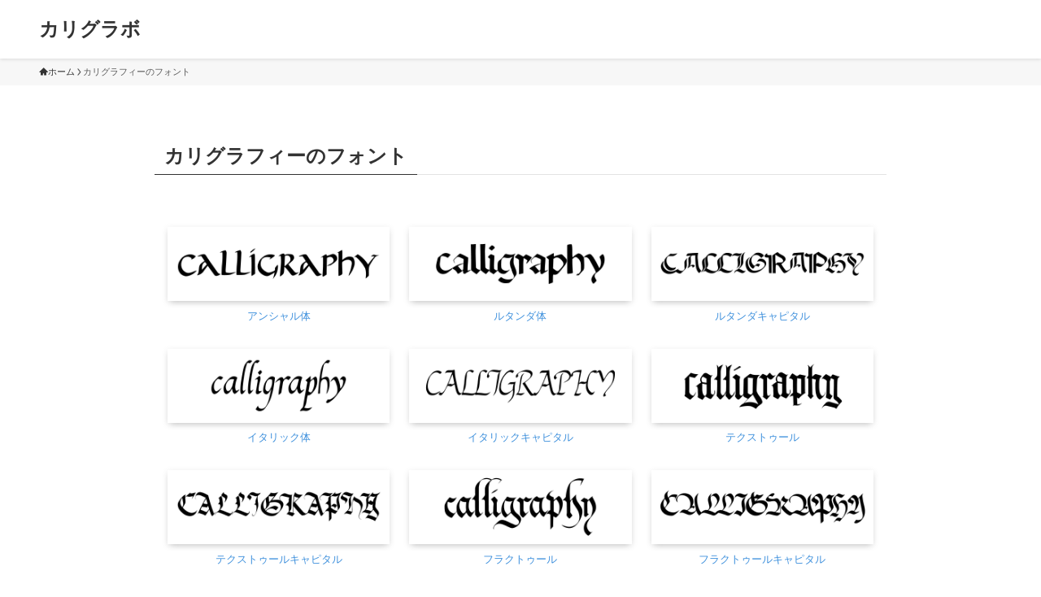

--- FILE ---
content_type: text/html; charset=UTF-8
request_url: https://calliglab.com/fonts/
body_size: 14574
content:
<!DOCTYPE html>
<html lang="ja" data-loaded="false" data-scrolled="false" data-spmenu="closed">
<head>
<meta charset="utf-8">
<meta name="format-detection" content="telephone=no">
<meta http-equiv="X-UA-Compatible" content="IE=edge">
<meta name="viewport" content="width=device-width, viewport-fit=cover">
<meta name='robots' content='max-image-preview:large' />
<link rel="alternate" type="application/rss+xml" title="カリグラボ &raquo; フィード" href="https://calliglab.com/feed/" />
<link rel="alternate" type="application/rss+xml" title="カリグラボ &raquo; コメントフィード" href="https://calliglab.com/comments/feed/" />

<!-- SEO SIMPLE PACK 3.2.1 -->
<title>カリグラフィーのフォント | カリグラボ</title>
<meta name="keywords" content="カリグラフィー,レタリング,フォント,書体,練習,書き方,初心者,ペン">
<link rel="canonical" href="https://calliglab.com/fonts/">
<meta property="og:locale" content="ja_JP">
<meta property="og:type" content="article">
<meta property="og:title" content="カリグラフィーのフォント | カリグラボ">
<meta property="og:url" content="https://calliglab.com/fonts/">
<meta property="og:site_name" content="カリグラボ">
<meta name="twitter:card" content="summary_large_image">
<!-- Google Analytics (gtag.js) -->
<script async src="https://www.googletagmanager.com/gtag/js?id=G-PE7J2SFF5W"></script>
<script>
	window.dataLayer = window.dataLayer || [];
	function gtag(){dataLayer.push(arguments);}
	gtag("js", new Date());
	gtag("config", "G-PE7J2SFF5W");
</script>
	<!-- / SEO SIMPLE PACK -->

<style id='wp-img-auto-sizes-contain-inline-css' type='text/css'>
img:is([sizes=auto i],[sizes^="auto," i]){contain-intrinsic-size:3000px 1500px}
/*# sourceURL=wp-img-auto-sizes-contain-inline-css */
</style>
<style id='wp-block-library-inline-css' type='text/css'>
:root{--wp-block-synced-color:#7a00df;--wp-block-synced-color--rgb:122,0,223;--wp-bound-block-color:var(--wp-block-synced-color);--wp-editor-canvas-background:#ddd;--wp-admin-theme-color:#007cba;--wp-admin-theme-color--rgb:0,124,186;--wp-admin-theme-color-darker-10:#006ba1;--wp-admin-theme-color-darker-10--rgb:0,107,160.5;--wp-admin-theme-color-darker-20:#005a87;--wp-admin-theme-color-darker-20--rgb:0,90,135;--wp-admin-border-width-focus:2px}@media (min-resolution:192dpi){:root{--wp-admin-border-width-focus:1.5px}}.wp-element-button{cursor:pointer}:root .has-very-light-gray-background-color{background-color:#eee}:root .has-very-dark-gray-background-color{background-color:#313131}:root .has-very-light-gray-color{color:#eee}:root .has-very-dark-gray-color{color:#313131}:root .has-vivid-green-cyan-to-vivid-cyan-blue-gradient-background{background:linear-gradient(135deg,#00d084,#0693e3)}:root .has-purple-crush-gradient-background{background:linear-gradient(135deg,#34e2e4,#4721fb 50%,#ab1dfe)}:root .has-hazy-dawn-gradient-background{background:linear-gradient(135deg,#faaca8,#dad0ec)}:root .has-subdued-olive-gradient-background{background:linear-gradient(135deg,#fafae1,#67a671)}:root .has-atomic-cream-gradient-background{background:linear-gradient(135deg,#fdd79a,#004a59)}:root .has-nightshade-gradient-background{background:linear-gradient(135deg,#330968,#31cdcf)}:root .has-midnight-gradient-background{background:linear-gradient(135deg,#020381,#2874fc)}:root{--wp--preset--font-size--normal:16px;--wp--preset--font-size--huge:42px}.has-regular-font-size{font-size:1em}.has-larger-font-size{font-size:2.625em}.has-normal-font-size{font-size:var(--wp--preset--font-size--normal)}.has-huge-font-size{font-size:var(--wp--preset--font-size--huge)}.has-text-align-center{text-align:center}.has-text-align-left{text-align:left}.has-text-align-right{text-align:right}.has-fit-text{white-space:nowrap!important}#end-resizable-editor-section{display:none}.aligncenter{clear:both}.items-justified-left{justify-content:flex-start}.items-justified-center{justify-content:center}.items-justified-right{justify-content:flex-end}.items-justified-space-between{justify-content:space-between}.screen-reader-text{border:0;clip-path:inset(50%);height:1px;margin:-1px;overflow:hidden;padding:0;position:absolute;width:1px;word-wrap:normal!important}.screen-reader-text:focus{background-color:#ddd;clip-path:none;color:#444;display:block;font-size:1em;height:auto;left:5px;line-height:normal;padding:15px 23px 14px;text-decoration:none;top:5px;width:auto;z-index:100000}html :where(.has-border-color){border-style:solid}html :where([style*=border-top-color]){border-top-style:solid}html :where([style*=border-right-color]){border-right-style:solid}html :where([style*=border-bottom-color]){border-bottom-style:solid}html :where([style*=border-left-color]){border-left-style:solid}html :where([style*=border-width]){border-style:solid}html :where([style*=border-top-width]){border-top-style:solid}html :where([style*=border-right-width]){border-right-style:solid}html :where([style*=border-bottom-width]){border-bottom-style:solid}html :where([style*=border-left-width]){border-left-style:solid}html :where(img[class*=wp-image-]){height:auto;max-width:100%}:where(figure){margin:0 0 1em}html :where(.is-position-sticky){--wp-admin--admin-bar--position-offset:var(--wp-admin--admin-bar--height,0px)}@media screen and (max-width:600px){html :where(.is-position-sticky){--wp-admin--admin-bar--position-offset:0px}}

/*# sourceURL=wp-block-library-inline-css */
</style><style id='wp-block-image-inline-css' type='text/css'>
.wp-block-image>a,.wp-block-image>figure>a{display:inline-block}.wp-block-image img{box-sizing:border-box;height:auto;max-width:100%;vertical-align:bottom}@media not (prefers-reduced-motion){.wp-block-image img.hide{visibility:hidden}.wp-block-image img.show{animation:show-content-image .4s}}.wp-block-image[style*=border-radius] img,.wp-block-image[style*=border-radius]>a{border-radius:inherit}.wp-block-image.has-custom-border img{box-sizing:border-box}.wp-block-image.aligncenter{text-align:center}.wp-block-image.alignfull>a,.wp-block-image.alignwide>a{width:100%}.wp-block-image.alignfull img,.wp-block-image.alignwide img{height:auto;width:100%}.wp-block-image .aligncenter,.wp-block-image .alignleft,.wp-block-image .alignright,.wp-block-image.aligncenter,.wp-block-image.alignleft,.wp-block-image.alignright{display:table}.wp-block-image .aligncenter>figcaption,.wp-block-image .alignleft>figcaption,.wp-block-image .alignright>figcaption,.wp-block-image.aligncenter>figcaption,.wp-block-image.alignleft>figcaption,.wp-block-image.alignright>figcaption{caption-side:bottom;display:table-caption}.wp-block-image .alignleft{float:left;margin:.5em 1em .5em 0}.wp-block-image .alignright{float:right;margin:.5em 0 .5em 1em}.wp-block-image .aligncenter{margin-left:auto;margin-right:auto}.wp-block-image :where(figcaption){margin-bottom:1em;margin-top:.5em}.wp-block-image.is-style-circle-mask img{border-radius:9999px}@supports ((-webkit-mask-image:none) or (mask-image:none)) or (-webkit-mask-image:none){.wp-block-image.is-style-circle-mask img{border-radius:0;-webkit-mask-image:url('data:image/svg+xml;utf8,<svg viewBox="0 0 100 100" xmlns="http://www.w3.org/2000/svg"><circle cx="50" cy="50" r="50"/></svg>');mask-image:url('data:image/svg+xml;utf8,<svg viewBox="0 0 100 100" xmlns="http://www.w3.org/2000/svg"><circle cx="50" cy="50" r="50"/></svg>');mask-mode:alpha;-webkit-mask-position:center;mask-position:center;-webkit-mask-repeat:no-repeat;mask-repeat:no-repeat;-webkit-mask-size:contain;mask-size:contain}}:root :where(.wp-block-image.is-style-rounded img,.wp-block-image .is-style-rounded img){border-radius:9999px}.wp-block-image figure{margin:0}.wp-lightbox-container{display:flex;flex-direction:column;position:relative}.wp-lightbox-container img{cursor:zoom-in}.wp-lightbox-container img:hover+button{opacity:1}.wp-lightbox-container button{align-items:center;backdrop-filter:blur(16px) saturate(180%);background-color:#5a5a5a40;border:none;border-radius:4px;cursor:zoom-in;display:flex;height:20px;justify-content:center;opacity:0;padding:0;position:absolute;right:16px;text-align:center;top:16px;width:20px;z-index:100}@media not (prefers-reduced-motion){.wp-lightbox-container button{transition:opacity .2s ease}}.wp-lightbox-container button:focus-visible{outline:3px auto #5a5a5a40;outline:3px auto -webkit-focus-ring-color;outline-offset:3px}.wp-lightbox-container button:hover{cursor:pointer;opacity:1}.wp-lightbox-container button:focus{opacity:1}.wp-lightbox-container button:focus,.wp-lightbox-container button:hover,.wp-lightbox-container button:not(:hover):not(:active):not(.has-background){background-color:#5a5a5a40;border:none}.wp-lightbox-overlay{box-sizing:border-box;cursor:zoom-out;height:100vh;left:0;overflow:hidden;position:fixed;top:0;visibility:hidden;width:100%;z-index:100000}.wp-lightbox-overlay .close-button{align-items:center;cursor:pointer;display:flex;justify-content:center;min-height:40px;min-width:40px;padding:0;position:absolute;right:calc(env(safe-area-inset-right) + 16px);top:calc(env(safe-area-inset-top) + 16px);z-index:5000000}.wp-lightbox-overlay .close-button:focus,.wp-lightbox-overlay .close-button:hover,.wp-lightbox-overlay .close-button:not(:hover):not(:active):not(.has-background){background:none;border:none}.wp-lightbox-overlay .lightbox-image-container{height:var(--wp--lightbox-container-height);left:50%;overflow:hidden;position:absolute;top:50%;transform:translate(-50%,-50%);transform-origin:top left;width:var(--wp--lightbox-container-width);z-index:9999999999}.wp-lightbox-overlay .wp-block-image{align-items:center;box-sizing:border-box;display:flex;height:100%;justify-content:center;margin:0;position:relative;transform-origin:0 0;width:100%;z-index:3000000}.wp-lightbox-overlay .wp-block-image img{height:var(--wp--lightbox-image-height);min-height:var(--wp--lightbox-image-height);min-width:var(--wp--lightbox-image-width);width:var(--wp--lightbox-image-width)}.wp-lightbox-overlay .wp-block-image figcaption{display:none}.wp-lightbox-overlay button{background:none;border:none}.wp-lightbox-overlay .scrim{background-color:#fff;height:100%;opacity:.9;position:absolute;width:100%;z-index:2000000}.wp-lightbox-overlay.active{visibility:visible}@media not (prefers-reduced-motion){.wp-lightbox-overlay.active{animation:turn-on-visibility .25s both}.wp-lightbox-overlay.active img{animation:turn-on-visibility .35s both}.wp-lightbox-overlay.show-closing-animation:not(.active){animation:turn-off-visibility .35s both}.wp-lightbox-overlay.show-closing-animation:not(.active) img{animation:turn-off-visibility .25s both}.wp-lightbox-overlay.zoom.active{animation:none;opacity:1;visibility:visible}.wp-lightbox-overlay.zoom.active .lightbox-image-container{animation:lightbox-zoom-in .4s}.wp-lightbox-overlay.zoom.active .lightbox-image-container img{animation:none}.wp-lightbox-overlay.zoom.active .scrim{animation:turn-on-visibility .4s forwards}.wp-lightbox-overlay.zoom.show-closing-animation:not(.active){animation:none}.wp-lightbox-overlay.zoom.show-closing-animation:not(.active) .lightbox-image-container{animation:lightbox-zoom-out .4s}.wp-lightbox-overlay.zoom.show-closing-animation:not(.active) .lightbox-image-container img{animation:none}.wp-lightbox-overlay.zoom.show-closing-animation:not(.active) .scrim{animation:turn-off-visibility .4s forwards}}@keyframes show-content-image{0%{visibility:hidden}99%{visibility:hidden}to{visibility:visible}}@keyframes turn-on-visibility{0%{opacity:0}to{opacity:1}}@keyframes turn-off-visibility{0%{opacity:1;visibility:visible}99%{opacity:0;visibility:visible}to{opacity:0;visibility:hidden}}@keyframes lightbox-zoom-in{0%{transform:translate(calc((-100vw + var(--wp--lightbox-scrollbar-width))/2 + var(--wp--lightbox-initial-left-position)),calc(-50vh + var(--wp--lightbox-initial-top-position))) scale(var(--wp--lightbox-scale))}to{transform:translate(-50%,-50%) scale(1)}}@keyframes lightbox-zoom-out{0%{transform:translate(-50%,-50%) scale(1);visibility:visible}99%{visibility:visible}to{transform:translate(calc((-100vw + var(--wp--lightbox-scrollbar-width))/2 + var(--wp--lightbox-initial-left-position)),calc(-50vh + var(--wp--lightbox-initial-top-position))) scale(var(--wp--lightbox-scale));visibility:hidden}}
/*# sourceURL=https://calliglab.com/wp-includes/blocks/image/style.min.css */
</style>
<style id='global-styles-inline-css' type='text/css'>
:root{--wp--preset--aspect-ratio--square: 1;--wp--preset--aspect-ratio--4-3: 4/3;--wp--preset--aspect-ratio--3-4: 3/4;--wp--preset--aspect-ratio--3-2: 3/2;--wp--preset--aspect-ratio--2-3: 2/3;--wp--preset--aspect-ratio--16-9: 16/9;--wp--preset--aspect-ratio--9-16: 9/16;--wp--preset--color--black: #000;--wp--preset--color--cyan-bluish-gray: #abb8c3;--wp--preset--color--white: #fff;--wp--preset--color--pale-pink: #f78da7;--wp--preset--color--vivid-red: #cf2e2e;--wp--preset--color--luminous-vivid-orange: #ff6900;--wp--preset--color--luminous-vivid-amber: #fcb900;--wp--preset--color--light-green-cyan: #7bdcb5;--wp--preset--color--vivid-green-cyan: #00d084;--wp--preset--color--pale-cyan-blue: #8ed1fc;--wp--preset--color--vivid-cyan-blue: #0693e3;--wp--preset--color--vivid-purple: #9b51e0;--wp--preset--color--swl-main: var(--color_main);--wp--preset--color--swl-main-thin: var(--color_main_thin);--wp--preset--color--swl-gray: var(--color_gray);--wp--preset--color--swl-deep-01: var(--color_deep01);--wp--preset--color--swl-deep-02: var(--color_deep02);--wp--preset--color--swl-deep-03: var(--color_deep03);--wp--preset--color--swl-deep-04: var(--color_deep04);--wp--preset--color--swl-pale-01: var(--color_pale01);--wp--preset--color--swl-pale-02: var(--color_pale02);--wp--preset--color--swl-pale-03: var(--color_pale03);--wp--preset--color--swl-pale-04: var(--color_pale04);--wp--preset--gradient--vivid-cyan-blue-to-vivid-purple: linear-gradient(135deg,rgb(6,147,227) 0%,rgb(155,81,224) 100%);--wp--preset--gradient--light-green-cyan-to-vivid-green-cyan: linear-gradient(135deg,rgb(122,220,180) 0%,rgb(0,208,130) 100%);--wp--preset--gradient--luminous-vivid-amber-to-luminous-vivid-orange: linear-gradient(135deg,rgb(252,185,0) 0%,rgb(255,105,0) 100%);--wp--preset--gradient--luminous-vivid-orange-to-vivid-red: linear-gradient(135deg,rgb(255,105,0) 0%,rgb(207,46,46) 100%);--wp--preset--gradient--very-light-gray-to-cyan-bluish-gray: linear-gradient(135deg,rgb(238,238,238) 0%,rgb(169,184,195) 100%);--wp--preset--gradient--cool-to-warm-spectrum: linear-gradient(135deg,rgb(74,234,220) 0%,rgb(151,120,209) 20%,rgb(207,42,186) 40%,rgb(238,44,130) 60%,rgb(251,105,98) 80%,rgb(254,248,76) 100%);--wp--preset--gradient--blush-light-purple: linear-gradient(135deg,rgb(255,206,236) 0%,rgb(152,150,240) 100%);--wp--preset--gradient--blush-bordeaux: linear-gradient(135deg,rgb(254,205,165) 0%,rgb(254,45,45) 50%,rgb(107,0,62) 100%);--wp--preset--gradient--luminous-dusk: linear-gradient(135deg,rgb(255,203,112) 0%,rgb(199,81,192) 50%,rgb(65,88,208) 100%);--wp--preset--gradient--pale-ocean: linear-gradient(135deg,rgb(255,245,203) 0%,rgb(182,227,212) 50%,rgb(51,167,181) 100%);--wp--preset--gradient--electric-grass: linear-gradient(135deg,rgb(202,248,128) 0%,rgb(113,206,126) 100%);--wp--preset--gradient--midnight: linear-gradient(135deg,rgb(2,3,129) 0%,rgb(40,116,252) 100%);--wp--preset--font-size--small: 0.9em;--wp--preset--font-size--medium: 1.1em;--wp--preset--font-size--large: 1.25em;--wp--preset--font-size--x-large: 42px;--wp--preset--font-size--xs: 0.75em;--wp--preset--font-size--huge: 1.6em;--wp--preset--spacing--20: 0.44rem;--wp--preset--spacing--30: 0.67rem;--wp--preset--spacing--40: 1rem;--wp--preset--spacing--50: 1.5rem;--wp--preset--spacing--60: 2.25rem;--wp--preset--spacing--70: 3.38rem;--wp--preset--spacing--80: 5.06rem;--wp--preset--shadow--natural: 6px 6px 9px rgba(0, 0, 0, 0.2);--wp--preset--shadow--deep: 12px 12px 50px rgba(0, 0, 0, 0.4);--wp--preset--shadow--sharp: 6px 6px 0px rgba(0, 0, 0, 0.2);--wp--preset--shadow--outlined: 6px 6px 0px -3px rgb(255, 255, 255), 6px 6px rgb(0, 0, 0);--wp--preset--shadow--crisp: 6px 6px 0px rgb(0, 0, 0);}:where(.is-layout-flex){gap: 0.5em;}:where(.is-layout-grid){gap: 0.5em;}body .is-layout-flex{display: flex;}.is-layout-flex{flex-wrap: wrap;align-items: center;}.is-layout-flex > :is(*, div){margin: 0;}body .is-layout-grid{display: grid;}.is-layout-grid > :is(*, div){margin: 0;}:where(.wp-block-columns.is-layout-flex){gap: 2em;}:where(.wp-block-columns.is-layout-grid){gap: 2em;}:where(.wp-block-post-template.is-layout-flex){gap: 1.25em;}:where(.wp-block-post-template.is-layout-grid){gap: 1.25em;}.has-black-color{color: var(--wp--preset--color--black) !important;}.has-cyan-bluish-gray-color{color: var(--wp--preset--color--cyan-bluish-gray) !important;}.has-white-color{color: var(--wp--preset--color--white) !important;}.has-pale-pink-color{color: var(--wp--preset--color--pale-pink) !important;}.has-vivid-red-color{color: var(--wp--preset--color--vivid-red) !important;}.has-luminous-vivid-orange-color{color: var(--wp--preset--color--luminous-vivid-orange) !important;}.has-luminous-vivid-amber-color{color: var(--wp--preset--color--luminous-vivid-amber) !important;}.has-light-green-cyan-color{color: var(--wp--preset--color--light-green-cyan) !important;}.has-vivid-green-cyan-color{color: var(--wp--preset--color--vivid-green-cyan) !important;}.has-pale-cyan-blue-color{color: var(--wp--preset--color--pale-cyan-blue) !important;}.has-vivid-cyan-blue-color{color: var(--wp--preset--color--vivid-cyan-blue) !important;}.has-vivid-purple-color{color: var(--wp--preset--color--vivid-purple) !important;}.has-black-background-color{background-color: var(--wp--preset--color--black) !important;}.has-cyan-bluish-gray-background-color{background-color: var(--wp--preset--color--cyan-bluish-gray) !important;}.has-white-background-color{background-color: var(--wp--preset--color--white) !important;}.has-pale-pink-background-color{background-color: var(--wp--preset--color--pale-pink) !important;}.has-vivid-red-background-color{background-color: var(--wp--preset--color--vivid-red) !important;}.has-luminous-vivid-orange-background-color{background-color: var(--wp--preset--color--luminous-vivid-orange) !important;}.has-luminous-vivid-amber-background-color{background-color: var(--wp--preset--color--luminous-vivid-amber) !important;}.has-light-green-cyan-background-color{background-color: var(--wp--preset--color--light-green-cyan) !important;}.has-vivid-green-cyan-background-color{background-color: var(--wp--preset--color--vivid-green-cyan) !important;}.has-pale-cyan-blue-background-color{background-color: var(--wp--preset--color--pale-cyan-blue) !important;}.has-vivid-cyan-blue-background-color{background-color: var(--wp--preset--color--vivid-cyan-blue) !important;}.has-vivid-purple-background-color{background-color: var(--wp--preset--color--vivid-purple) !important;}.has-black-border-color{border-color: var(--wp--preset--color--black) !important;}.has-cyan-bluish-gray-border-color{border-color: var(--wp--preset--color--cyan-bluish-gray) !important;}.has-white-border-color{border-color: var(--wp--preset--color--white) !important;}.has-pale-pink-border-color{border-color: var(--wp--preset--color--pale-pink) !important;}.has-vivid-red-border-color{border-color: var(--wp--preset--color--vivid-red) !important;}.has-luminous-vivid-orange-border-color{border-color: var(--wp--preset--color--luminous-vivid-orange) !important;}.has-luminous-vivid-amber-border-color{border-color: var(--wp--preset--color--luminous-vivid-amber) !important;}.has-light-green-cyan-border-color{border-color: var(--wp--preset--color--light-green-cyan) !important;}.has-vivid-green-cyan-border-color{border-color: var(--wp--preset--color--vivid-green-cyan) !important;}.has-pale-cyan-blue-border-color{border-color: var(--wp--preset--color--pale-cyan-blue) !important;}.has-vivid-cyan-blue-border-color{border-color: var(--wp--preset--color--vivid-cyan-blue) !important;}.has-vivid-purple-border-color{border-color: var(--wp--preset--color--vivid-purple) !important;}.has-vivid-cyan-blue-to-vivid-purple-gradient-background{background: var(--wp--preset--gradient--vivid-cyan-blue-to-vivid-purple) !important;}.has-light-green-cyan-to-vivid-green-cyan-gradient-background{background: var(--wp--preset--gradient--light-green-cyan-to-vivid-green-cyan) !important;}.has-luminous-vivid-amber-to-luminous-vivid-orange-gradient-background{background: var(--wp--preset--gradient--luminous-vivid-amber-to-luminous-vivid-orange) !important;}.has-luminous-vivid-orange-to-vivid-red-gradient-background{background: var(--wp--preset--gradient--luminous-vivid-orange-to-vivid-red) !important;}.has-very-light-gray-to-cyan-bluish-gray-gradient-background{background: var(--wp--preset--gradient--very-light-gray-to-cyan-bluish-gray) !important;}.has-cool-to-warm-spectrum-gradient-background{background: var(--wp--preset--gradient--cool-to-warm-spectrum) !important;}.has-blush-light-purple-gradient-background{background: var(--wp--preset--gradient--blush-light-purple) !important;}.has-blush-bordeaux-gradient-background{background: var(--wp--preset--gradient--blush-bordeaux) !important;}.has-luminous-dusk-gradient-background{background: var(--wp--preset--gradient--luminous-dusk) !important;}.has-pale-ocean-gradient-background{background: var(--wp--preset--gradient--pale-ocean) !important;}.has-electric-grass-gradient-background{background: var(--wp--preset--gradient--electric-grass) !important;}.has-midnight-gradient-background{background: var(--wp--preset--gradient--midnight) !important;}.has-small-font-size{font-size: var(--wp--preset--font-size--small) !important;}.has-medium-font-size{font-size: var(--wp--preset--font-size--medium) !important;}.has-large-font-size{font-size: var(--wp--preset--font-size--large) !important;}.has-x-large-font-size{font-size: var(--wp--preset--font-size--x-large) !important;}
/*# sourceURL=global-styles-inline-css */
</style>

<link rel='stylesheet' id='swell-icons-css' href='https://calliglab.com/wp-content/themes/swell/build/css/swell-icons.css?ver=2.10.0' type='text/css' media='all' />
<link rel='stylesheet' id='main_style-css' href='https://calliglab.com/wp-content/themes/swell/build/css/main.css?ver=2.10.0' type='text/css' media='all' />
<link rel='stylesheet' id='swell_blocks-css' href='https://calliglab.com/wp-content/themes/swell/build/css/blocks.css?ver=2.10.0' type='text/css' media='all' />
<style id='swell_custom-inline-css' type='text/css'>
:root{--swl-fz--content:4vw;--swl-font_family:"游ゴシック体", "Yu Gothic", YuGothic, "Hiragino Kaku Gothic ProN", "Hiragino Sans", Meiryo, sans-serif;--swl-font_weight:500;--color_main:#333333;--color_text:#333;--color_link:#1176d4;--color_htag:#333333;--color_bg:#ffffff;--color_gradient1:#d8ffff;--color_gradient2:#87e7ff;--color_main_thin:rgba(64, 64, 64, 0.05 );--color_main_dark:rgba(38, 38, 38, 1 );--color_list_check:#333333;--color_list_num:#333333;--color_list_good:#86dd7b;--color_list_triangle:#f4e03a;--color_list_bad:#f36060;--color_faq_q:#d55656;--color_faq_a:#6599b7;--color_icon_good:#3cd250;--color_icon_good_bg:#ecffe9;--color_icon_bad:#4b73eb;--color_icon_bad_bg:#eafaff;--color_icon_info:#f578b4;--color_icon_info_bg:#fff0fa;--color_icon_announce:#ffa537;--color_icon_announce_bg:#fff5f0;--color_icon_pen:#7a7a7a;--color_icon_pen_bg:#f7f7f7;--color_icon_book:#787364;--color_icon_book_bg:#f8f6ef;--color_icon_point:#ffa639;--color_icon_check:#86d67c;--color_icon_batsu:#f36060;--color_icon_hatena:#5295cc;--color_icon_caution:#f7da38;--color_icon_memo:#84878a;--color_deep01:#e44141;--color_deep02:#3d79d5;--color_deep03:#63a84d;--color_deep04:#f09f4d;--color_pale01:#fff2f0;--color_pale02:#f3f8fd;--color_pale03:#f1f9ee;--color_pale04:#fdf9ee;--color_mark_blue:#b7e3ff;--color_mark_green:#bdf9c3;--color_mark_yellow:#fcf69f;--color_mark_orange:#ffddbc;--border01:solid 1px var(--color_main);--border02:double 4px var(--color_main);--border03:dashed 2px var(--color_border);--border04:solid 4px var(--color_gray);--card_posts_thumb_ratio:56.25%;--list_posts_thumb_ratio:61.805%;--big_posts_thumb_ratio:56.25%;--thumb_posts_thumb_ratio:61.805%;--blogcard_thumb_ratio:56.25%;--color_header_bg:#ffffff;--color_header_text:#333;--color_footer_bg:#e2e2e2;--color_footer_text:#333;--container_size:1200px;--article_size:900px;--logo_size_sp:48px;--logo_size_pc:40px;--logo_size_pcfix:32px;}.swl-cell-bg[data-icon="doubleCircle"]{--cell-icon-color:#ffc977}.swl-cell-bg[data-icon="circle"]{--cell-icon-color:#94e29c}.swl-cell-bg[data-icon="triangle"]{--cell-icon-color:#eeda2f}.swl-cell-bg[data-icon="close"]{--cell-icon-color:#ec9191}.swl-cell-bg[data-icon="hatena"]{--cell-icon-color:#93c9da}.swl-cell-bg[data-icon="check"]{--cell-icon-color:#94e29c}.swl-cell-bg[data-icon="line"]{--cell-icon-color:#9b9b9b}.cap_box[data-colset="col1"]{--capbox-color:#f59b5f;--capbox-color--bg:#fff8eb}.cap_box[data-colset="col2"]{--capbox-color:#5fb9f5;--capbox-color--bg:#edf5ff}.cap_box[data-colset="col3"]{--capbox-color:#2fcd90;--capbox-color--bg:#eafaf2}.red_{--the-btn-color:#f74a4a;--the-btn-color2:#ffbc49;--the-solid-shadow: rgba(185, 56, 56, 1 )}.blue_{--the-btn-color:#338df4;--the-btn-color2:#35eaff;--the-solid-shadow: rgba(38, 106, 183, 1 )}.green_{--the-btn-color:#62d847;--the-btn-color2:#7bf7bd;--the-solid-shadow: rgba(74, 162, 53, 1 )}.is-style-btn_normal{--the-btn-radius:80px}.is-style-btn_solid{--the-btn-radius:80px}.is-style-btn_shiny{--the-btn-radius:80px}.is-style-btn_line{--the-btn-radius:80px}.post_content blockquote{padding:1.5em 2em 1.5em 3em}.post_content blockquote::before{content:"";display:block;width:5px;height:calc(100% - 3em);top:1.5em;left:1.5em;border-left:solid 1px rgba(180,180,180,.75);border-right:solid 1px rgba(180,180,180,.75);}.mark_blue{background:-webkit-linear-gradient(transparent 64%,var(--color_mark_blue) 0%);background:linear-gradient(transparent 64%,var(--color_mark_blue) 0%)}.mark_green{background:-webkit-linear-gradient(transparent 64%,var(--color_mark_green) 0%);background:linear-gradient(transparent 64%,var(--color_mark_green) 0%)}.mark_yellow{background:-webkit-linear-gradient(transparent 64%,var(--color_mark_yellow) 0%);background:linear-gradient(transparent 64%,var(--color_mark_yellow) 0%)}.mark_orange{background:-webkit-linear-gradient(transparent 64%,var(--color_mark_orange) 0%);background:linear-gradient(transparent 64%,var(--color_mark_orange) 0%)}[class*="is-style-icon_"]{color:#333;border-width:0}[class*="is-style-big_icon_"]{border-width:2px;border-style:solid}[data-col="gray"] .c-balloon__text{background:#f7f7f7;border-color:#ccc}[data-col="gray"] .c-balloon__before{border-right-color:#f7f7f7}[data-col="green"] .c-balloon__text{background:#d1f8c2;border-color:#9ddd93}[data-col="green"] .c-balloon__before{border-right-color:#d1f8c2}[data-col="blue"] .c-balloon__text{background:#e2f6ff;border-color:#93d2f0}[data-col="blue"] .c-balloon__before{border-right-color:#e2f6ff}[data-col="red"] .c-balloon__text{background:#ffebeb;border-color:#f48789}[data-col="red"] .c-balloon__before{border-right-color:#ffebeb}[data-col="yellow"] .c-balloon__text{background:#f9f7d2;border-color:#fbe593}[data-col="yellow"] .c-balloon__before{border-right-color:#f9f7d2}.-type-list2 .p-postList__body::after,.-type-big .p-postList__body::after{content: "READ MORE »";}.c-postThumb__cat{background-color:#333333;color:#fff;background-image: repeating-linear-gradient(-45deg,rgba(255,255,255,.1),rgba(255,255,255,.1) 6px,transparent 6px,transparent 12px)}.post_content h2:where(:not([class^="swell-block-"]):not(.faq_q):not(.p-postList__title)){background:var(--color_htag);padding:.75em 1em;color:#fff}.post_content h2:where(:not([class^="swell-block-"]):not(.faq_q):not(.p-postList__title))::before{position:absolute;display:block;pointer-events:none;content:"";top:-4px;left:0;width:100%;height:calc(100% + 4px);box-sizing:content-box;border-top:solid 2px var(--color_htag);border-bottom:solid 2px var(--color_htag)}.post_content h3:where(:not([class^="swell-block-"]):not(.faq_q):not(.p-postList__title)){padding:0 .5em .5em}.post_content h3:where(:not([class^="swell-block-"]):not(.faq_q):not(.p-postList__title))::before{content:"";width:100%;height:2px;background: repeating-linear-gradient(90deg, var(--color_htag) 0%, var(--color_htag) 29.3%, rgba(150,150,150,.2) 29.3%, rgba(150,150,150,.2) 100%)}.post_content h4:where(:not([class^="swell-block-"]):not(.faq_q):not(.p-postList__title)){padding:0 0 0 16px;border-left:solid 2px var(--color_htag)}.l-header{box-shadow: 0 1px 4px rgba(0,0,0,.12)}.l-header__menuBtn{order:1}.l-header__customBtn{order:3}.c-gnav a::after{background:var(--color_main);width:100%;height:2px;transform:scaleX(0)}.p-spHeadMenu .menu-item.-current{border-bottom-color:var(--color_main)}.c-gnav > li:hover > a::after,.c-gnav > .-current > a::after{transform: scaleX(1)}.c-gnav .sub-menu{color:#333;background:#fff}.l-fixHeader::before{opacity:1}#pagetop{border-radius:50%}#fix_bottom_menu{color:#333}#fix_bottom_menu::before{background:#fff;opacity:0.9}.c-widget__title.-spmenu{padding:.5em .75em;border-radius:var(--swl-radius--2, 0px);background:var(--color_main);color:#fff;}.c-widget__title.-footer{padding:.5em}.c-widget__title.-footer::before{content:"";bottom:0;left:0;width:40%;z-index:1;background:var(--color_main)}.c-widget__title.-footer::after{content:"";bottom:0;left:0;width:100%;background:var(--color_border)}.c-secTitle{border-left:solid 2px var(--color_main);padding:0em .75em}.p-spMenu{color:#333}.p-spMenu__inner::before{background:#fdfdfd;opacity:1}.p-spMenu__overlay{background:#000;opacity:0.6}[class*="page-numbers"]{color:#fff;background-color:#dedede}a{text-decoration: none}.l-topTitleArea.c-filterLayer::before{background-color:#000;opacity:0.2;content:""}@media screen and (min-width: 960px){:root{}}@media screen and (max-width: 959px){:root{}.l-header__logo{order:2;text-align:center}}@media screen and (min-width: 600px){:root{--swl-fz--content:16px;}}@media screen and (max-width: 599px){:root{}}@media (min-width: 1108px) {.alignwide{left:-100px;width:calc(100% + 200px);}}@media (max-width: 1108px) {.-sidebar-off .swell-block-fullWide__inner.l-container .alignwide{left:0px;width:100%;}}.l-fixHeader .l-fixHeader__gnav{order:0}[data-scrolled=true] .l-fixHeader[data-ready]{opacity:1;-webkit-transform:translateY(0)!important;transform:translateY(0)!important;visibility:visible}.-body-solid .l-fixHeader{box-shadow:0 2px 4px var(--swl-color_shadow)}.l-fixHeader__inner{align-items:stretch;color:var(--color_header_text);display:flex;padding-bottom:0;padding-top:0;position:relative;z-index:1}.l-fixHeader__logo{align-items:center;display:flex;line-height:1;margin-right:24px;order:0;padding:16px 0}[data-scrolled=true] #fix_bottom_menu{bottom:0}#fix_bottom_menu{box-shadow:0 0 4px rgba(0,0,0,.1);transition:bottom .4s;width:100%;z-index:100}#fix_bottom_menu:before{display:block;z-index:0}#fix_bottom_menu .menu_list{align-items:center;display:flex;height:50px;justify-content:space-between;padding:2px 0 0;position:relative;z-index:1}#fix_bottom_menu .menu_btn .open_btn{opacity:1;-webkit-transform:scale(1.1);transform:scale(1.1)}#fix_bottom_menu .menu-item{flex:1 1 100%;margin:0;padding:0;text-align:center}#fix_bottom_menu .menu-item a{color:inherit;display:block;line-height:1;text-decoration:none}#fix_bottom_menu .menu-item i{color:inherit;display:block;font-size:20px;height:20px;line-height:20px;text-align:center}#fix_bottom_menu .menu-item i:before{color:inherit;display:inline-block}#fix_bottom_menu span{color:inherit;display:block;font-size:10px;line-height:1;margin-top:4px;width:100%}@media not all and (min-width:960px){#fix_bottom_menu{display:block;padding-bottom:calc(env(safe-area-inset-bottom)*.5)}}@media (min-width:960px){.-series .l-header__inner{align-items:stretch;display:flex}.-series .l-header__logo{align-items:center;display:flex;flex-wrap:wrap;margin-right:24px;padding:16px 0}.-series .l-header__logo .c-catchphrase{font-size:13px;padding:4px 0}.-series .c-headLogo{margin-right:16px}.-series-right .l-header__inner{justify-content:space-between}.-series-right .c-gnavWrap{margin-left:auto}.-series-right .w-header{margin-left:12px}.-series-left .w-header{margin-left:auto}}@media (min-width:960px) and (min-width:600px){.-series .c-headLogo{max-width:400px}}.c-gnav .sub-menu a:before,.c-listMenu a:before{-webkit-font-smoothing:antialiased;-moz-osx-font-smoothing:grayscale;font-family:icomoon!important;font-style:normal;font-variant:normal;font-weight:400;line-height:1;text-transform:none}.c-submenuToggleBtn{display:none}.c-listMenu a{padding:.75em 1em .75em 1.5em;transition:padding .25s}.c-listMenu a:hover{padding-left:1.75em;padding-right:.75em}.c-gnav .sub-menu a:before,.c-listMenu a:before{color:inherit;content:"\e921";display:inline-block;left:2px;position:absolute;top:50%;-webkit-transform:translateY(-50%);transform:translateY(-50%);vertical-align:middle}.widget_categories>ul>.cat-item>a,.wp-block-categories-list>li>a{padding-left:1.75em}.c-listMenu .children,.c-listMenu .sub-menu{margin:0}.c-listMenu .children a,.c-listMenu .sub-menu a{font-size:.9em;padding-left:2.5em}.c-listMenu .children a:before,.c-listMenu .sub-menu a:before{left:1em}.c-listMenu .children a:hover,.c-listMenu .sub-menu a:hover{padding-left:2.75em}.c-listMenu .children ul a,.c-listMenu .sub-menu ul a{padding-left:3.25em}.c-listMenu .children ul a:before,.c-listMenu .sub-menu ul a:before{left:1.75em}.c-listMenu .children ul a:hover,.c-listMenu .sub-menu ul a:hover{padding-left:3.5em}.c-gnav li:hover>.sub-menu{opacity:1;visibility:visible}.c-gnav .sub-menu:before{background:inherit;content:"";height:100%;left:0;position:absolute;top:0;width:100%;z-index:0}.c-gnav .sub-menu .sub-menu{left:100%;top:0;z-index:-1}.c-gnav .sub-menu a{padding-left:2em}.c-gnav .sub-menu a:before{left:.5em}.c-gnav .sub-menu a:hover .ttl{left:4px}:root{--color_content_bg:var(--color_bg);}.c-widget__title.-side{padding:.5em}.c-widget__title.-side::before{content:"";bottom:0;left:0;width:40%;z-index:1;background:var(--color_main)}.c-widget__title.-side::after{content:"";bottom:0;left:0;width:100%;background:var(--color_border)}.page.-index-off .w-beforeToc{display:none}@media screen and (min-width: 960px){:root{}}@media screen and (max-width: 959px){:root{}}@media screen and (min-width: 600px){:root{}}@media screen and (max-width: 599px){:root{}}.swell-block-fullWide__inner.l-container{--swl-fw_inner_pad:var(--swl-pad_container,0px)}@media (min-width:960px){.-sidebar-on .l-content .alignfull,.-sidebar-on .l-content .alignwide{left:-16px;width:calc(100% + 32px)}.swell-block-fullWide__inner.l-article{--swl-fw_inner_pad:var(--swl-pad_post_content,0px)}.-sidebar-on .swell-block-fullWide__inner .alignwide{left:0;width:100%}.-sidebar-on .swell-block-fullWide__inner .alignfull{left:calc(0px - var(--swl-fw_inner_pad, 0))!important;margin-left:0!important;margin-right:0!important;width:calc(100% + var(--swl-fw_inner_pad, 0)*2)!important}}.-index-off .p-toc,.swell-toc-placeholder:empty{display:none}.p-toc.-modal{height:100%;margin:0;overflow-y:auto;padding:0}#main_content .p-toc{border-radius:var(--swl-radius--2,0);margin:4em auto;max-width:800px}#sidebar .p-toc{margin-top:-.5em}.p-toc .__pn:before{content:none!important;counter-increment:none}.p-toc .__prev{margin:0 0 1em}.p-toc .__next{margin:1em 0 0}.p-toc.is-omitted:not([data-omit=ct]) [data-level="2"] .p-toc__childList{height:0;margin-bottom:-.5em;visibility:hidden}.p-toc.is-omitted:not([data-omit=nest]){position:relative}.p-toc.is-omitted:not([data-omit=nest]):before{background:linear-gradient(hsla(0,0%,100%,0),var(--color_bg));bottom:5em;content:"";height:4em;left:0;opacity:.75;pointer-events:none;position:absolute;width:100%;z-index:1}.p-toc.is-omitted:not([data-omit=nest]):after{background:var(--color_bg);bottom:0;content:"";height:5em;left:0;opacity:.75;position:absolute;width:100%;z-index:1}.p-toc.is-omitted:not([data-omit=nest]) .__next,.p-toc.is-omitted:not([data-omit=nest]) [data-omit="1"]{display:none}.p-toc .p-toc__expandBtn{background-color:#f7f7f7;border:rgba(0,0,0,.2);border-radius:5em;box-shadow:0 0 0 1px #bbb;color:#333;display:block;font-size:14px;line-height:1.5;margin:.75em auto 0;min-width:6em;padding:.5em 1em;position:relative;transition:box-shadow .25s;z-index:2}.p-toc[data-omit=nest] .p-toc__expandBtn{display:inline-block;font-size:13px;margin:0 0 0 1.25em;padding:.5em .75em}.p-toc:not([data-omit=nest]) .p-toc__expandBtn:after,.p-toc:not([data-omit=nest]) .p-toc__expandBtn:before{border-top-color:inherit;border-top-style:dotted;border-top-width:3px;content:"";display:block;height:1px;position:absolute;top:calc(50% - 1px);transition:border-color .25s;width:100%;width:22px}.p-toc:not([data-omit=nest]) .p-toc__expandBtn:before{right:calc(100% + 1em)}.p-toc:not([data-omit=nest]) .p-toc__expandBtn:after{left:calc(100% + 1em)}.p-toc.is-expanded .p-toc__expandBtn{border-color:transparent}.p-toc__ttl{display:block;font-size:1.2em;line-height:1;position:relative;text-align:center}.p-toc__ttl:before{content:"\e918";display:inline-block;font-family:icomoon;margin-right:.5em;padding-bottom:2px;vertical-align:middle}#index_modal .p-toc__ttl{margin-bottom:.5em}.p-toc__list li{line-height:1.6}.p-toc__list>li+li{margin-top:.5em}.p-toc__list .p-toc__childList{padding-left:.5em}.p-toc__list [data-level="3"]{font-size:.9em}.p-toc__list .mininote{display:none}.post_content .p-toc__list{padding-left:0}#sidebar .p-toc__list{margin-bottom:0}#sidebar .p-toc__list .p-toc__childList{padding-left:0}.p-toc__link{color:inherit;font-size:inherit;text-decoration:none}.p-toc__link:hover{opacity:.8}.p-toc.-double{background:var(--color_gray);background:linear-gradient(-45deg,transparent 25%,var(--color_gray) 25%,var(--color_gray) 50%,transparent 50%,transparent 75%,var(--color_gray) 75%,var(--color_gray));background-clip:padding-box;background-size:4px 4px;border-bottom:4px double var(--color_border);border-top:4px double var(--color_border);padding:1.5em 1em 1em}.p-toc.-double .p-toc__ttl{margin-bottom:.75em}@media (min-width:960px){#main_content .p-toc{width:92%}}@media (hover:hover){.p-toc .p-toc__expandBtn:hover{border-color:transparent;box-shadow:0 0 0 2px currentcolor}}@media (min-width:600px){.p-toc.-double{padding:2em}}
/*# sourceURL=swell_custom-inline-css */
</style>
<link rel='stylesheet' id='swell-parts/footer-css' href='https://calliglab.com/wp-content/themes/swell/build/css/modules/parts/footer.css?ver=2.10.0' type='text/css' media='all' />
<link rel='stylesheet' id='swell-page/page-css' href='https://calliglab.com/wp-content/themes/swell/build/css/modules/page/page.css?ver=2.10.0' type='text/css' media='all' />
<style id='classic-theme-styles-inline-css' type='text/css'>
/*! This file is auto-generated */
.wp-block-button__link{color:#fff;background-color:#32373c;border-radius:9999px;box-shadow:none;text-decoration:none;padding:calc(.667em + 2px) calc(1.333em + 2px);font-size:1.125em}.wp-block-file__button{background:#32373c;color:#fff;text-decoration:none}
/*# sourceURL=/wp-includes/css/classic-themes.min.css */
</style>
<link rel='stylesheet' id='child_style-css' href='https://calliglab.com/wp-content/themes/swell_child/style.css?ver=2022060375932' type='text/css' media='all' />

<noscript><link href="https://calliglab.com/wp-content/themes/swell/build/css/noscript.css" rel="stylesheet"></noscript>
<link rel="https://api.w.org/" href="https://calliglab.com/wp-json/" /><link rel="alternate" title="JSON" type="application/json" href="https://calliglab.com/wp-json/wp/v2/pages/33" /><link rel='shortlink' href='https://calliglab.com/?p=33' />

<link rel="stylesheet" href="https://calliglab.com/wp-content/themes/swell/build/css/print.css" media="print" >
</head>
<body>
<div id="body_wrap" class="wp-singular page-template-default page page-id-33 page-parent wp-theme-swell wp-child-theme-swell_child -index-off -sidebar-off -frame-off id_33" >
<div id="sp_menu" class="p-spMenu -left">
	<div class="p-spMenu__inner">
		<div class="p-spMenu__closeBtn">
			<button class="c-iconBtn -menuBtn c-plainBtn" data-onclick="toggleMenu" aria-label="メニューを閉じる">
				<i class="c-iconBtn__icon icon-close-thin"></i>
			</button>
		</div>
		<div class="p-spMenu__body">
			<div class="c-widget__title -spmenu">
				MENU			</div>
			<div class="p-spMenu__nav">
							</div>
					</div>
	</div>
	<div class="p-spMenu__overlay c-overlay" data-onclick="toggleMenu"></div>
</div>
<header id="header" class="l-header -series -series-right" data-spfix="1">
		<div class="l-header__inner l-container">
		<div class="l-header__logo">
			<div class="c-headLogo -txt"><a href="https://calliglab.com/" title="カリグラボ" class="c-headLogo__link" rel="home">カリグラボ</a></div>					</div>
		<nav id="gnav" class="l-header__gnav c-gnavWrap">
					<ul class="c-gnav">
								</ul>
			</nav>
		<div class="l-header__customBtn sp_">
			<button class="c-iconBtn c-plainBtn" data-onclick="toggleSearch" aria-label="検索ボタン">
			<i class="c-iconBtn__icon icon-search"></i>
					</button>
	</div>
<div class="l-header__menuBtn sp_">
	<button class="c-iconBtn -menuBtn c-plainBtn" data-onclick="toggleMenu" aria-label="メニューボタン">
		<i class="c-iconBtn__icon icon-menu-thin"></i>
			</button>
</div>
	</div>
	</header>
<div id="fix_header" class="l-fixHeader -series -series-right">
	<div class="l-fixHeader__inner l-container">
		<div class="l-fixHeader__logo">
			<div class="c-headLogo -txt"><a href="https://calliglab.com/" title="カリグラボ" class="c-headLogo__link" rel="home">カリグラボ</a></div>		</div>
		<div class="l-fixHeader__gnav c-gnavWrap">
					<ul class="c-gnav">
								</ul>
			</div>
	</div>
</div>
<div id="breadcrumb" class="p-breadcrumb -bg-on"><ol class="p-breadcrumb__list l-container"><li class="p-breadcrumb__item"><a href="https://calliglab.com/" class="p-breadcrumb__text"><span class="__home icon-home"> ホーム</span></a></li><li class="p-breadcrumb__item"><span class="p-breadcrumb__text">カリグラフィーのフォント</span></li></ol></div><div id="content" class="l-content l-container" data-postid="33">
		<main id="main_content" class="l-mainContent l-article">
			<div class="l-mainContent__inner" data-clarity-region="article">
				<h1 class="c-pageTitle" data-style="b_bottom"><span class="c-pageTitle__inner">カリグラフィーのフォント</span></h1>								<div class="post_content">
					<div class="p-blogParts post_content" data-partsID="276">
<div class="swell-block-columns" style="--clmn-w--pc:33.33%"><div class="swell-block-columns__inner">
<div class="swell-block-column swl-has-mb--s">
<figure class="wp-block-image size-full is-style-shadow"><a href="https://calliglab.com/fonts/uncial/"><img decoding="async" width="1200" height="400" src="[data-uri]" data-src="https://calliglab.com/wp-content/uploads/2022/07/calligraphy-uncial2.png" alt="" class="wp-image-316 lazyload" data-srcset="https://calliglab.com/wp-content/uploads/2022/07/calligraphy-uncial2.png 1200w, https://calliglab.com/wp-content/uploads/2022/07/calligraphy-uncial2-300x100.png 300w, https://calliglab.com/wp-content/uploads/2022/07/calligraphy-uncial2-768x256.png 768w" sizes="(max-width: 1200px) 100vw, 1200px"  data-aspectratio="1200/400"><noscript><img decoding="async" width="1200" height="400" src="https://calliglab.com/wp-content/uploads/2022/07/calligraphy-uncial2.png" alt="" class="wp-image-316" srcset="https://calliglab.com/wp-content/uploads/2022/07/calligraphy-uncial2.png 1200w, https://calliglab.com/wp-content/uploads/2022/07/calligraphy-uncial2-300x100.png 300w, https://calliglab.com/wp-content/uploads/2022/07/calligraphy-uncial2-768x256.png 768w" sizes="(max-width: 1200px) 100vw, 1200px" ></noscript></a><figcaption><a href="https://calliglab.com/fonts/uncial/">アンシャル体</a></figcaption></figure>
</div>



<div class="swell-block-column swl-has-mb--s">
<figure class="wp-block-image size-full is-style-shadow"><a href="https://calliglab.com/fonts/rotunda/"><img decoding="async" width="1200" height="400" src="[data-uri]" data-src="https://calliglab.com/wp-content/uploads/2022/07/calligraphy-rotunda2.png" alt="" class="wp-image-318 lazyload" data-srcset="https://calliglab.com/wp-content/uploads/2022/07/calligraphy-rotunda2.png 1200w, https://calliglab.com/wp-content/uploads/2022/07/calligraphy-rotunda2-300x100.png 300w, https://calliglab.com/wp-content/uploads/2022/07/calligraphy-rotunda2-768x256.png 768w" sizes="(max-width: 1200px) 100vw, 1200px"  data-aspectratio="1200/400"><noscript><img decoding="async" width="1200" height="400" src="https://calliglab.com/wp-content/uploads/2022/07/calligraphy-rotunda2.png" alt="" class="wp-image-318" srcset="https://calliglab.com/wp-content/uploads/2022/07/calligraphy-rotunda2.png 1200w, https://calliglab.com/wp-content/uploads/2022/07/calligraphy-rotunda2-300x100.png 300w, https://calliglab.com/wp-content/uploads/2022/07/calligraphy-rotunda2-768x256.png 768w" sizes="(max-width: 1200px) 100vw, 1200px" ></noscript></a><figcaption><a href="https://calliglab.com/fonts/rotunda/">ルタンダ体</a></figcaption></figure>
</div>



<div class="swell-block-column swl-has-mb--s">
<figure class="wp-block-image size-full is-style-shadow"><a href="https://calliglab.com/fonts/rotunda-capitals/"><img decoding="async" width="1200" height="400" src="[data-uri]" data-src="https://calliglab.com/wp-content/uploads/2022/07/calligraphy-rotunda-capitals2.png" alt="" class="wp-image-319 lazyload" data-srcset="https://calliglab.com/wp-content/uploads/2022/07/calligraphy-rotunda-capitals2.png 1200w, https://calliglab.com/wp-content/uploads/2022/07/calligraphy-rotunda-capitals2-300x100.png 300w, https://calliglab.com/wp-content/uploads/2022/07/calligraphy-rotunda-capitals2-768x256.png 768w" sizes="(max-width: 1200px) 100vw, 1200px"  data-aspectratio="1200/400"><noscript><img decoding="async" width="1200" height="400" src="https://calliglab.com/wp-content/uploads/2022/07/calligraphy-rotunda-capitals2.png" alt="" class="wp-image-319" srcset="https://calliglab.com/wp-content/uploads/2022/07/calligraphy-rotunda-capitals2.png 1200w, https://calliglab.com/wp-content/uploads/2022/07/calligraphy-rotunda-capitals2-300x100.png 300w, https://calliglab.com/wp-content/uploads/2022/07/calligraphy-rotunda-capitals2-768x256.png 768w" sizes="(max-width: 1200px) 100vw, 1200px" ></noscript></a><figcaption><a href="https://calliglab.com/fonts/rotunda-capitals/">ルタンダキャピタル</a></figcaption></figure>
</div>
</div></div>



<div class="swell-block-columns" style="--clmn-w--pc:33.33%"><div class="swell-block-columns__inner">
<div class="swell-block-column swl-has-mb--s">
<figure class="wp-block-image size-full is-style-shadow"><a href="https://calliglab.com/fonts/italic/"><img decoding="async" width="1200" height="400" src="[data-uri]" data-src="https://calliglab.com/wp-content/uploads/2022/07/calligraphy-italic.png" alt="" class="wp-image-367 lazyload" data-srcset="https://calliglab.com/wp-content/uploads/2022/07/calligraphy-italic.png 1200w, https://calliglab.com/wp-content/uploads/2022/07/calligraphy-italic-300x100.png 300w, https://calliglab.com/wp-content/uploads/2022/07/calligraphy-italic-768x256.png 768w" sizes="(max-width: 1200px) 100vw, 1200px"  data-aspectratio="1200/400"><noscript><img decoding="async" width="1200" height="400" src="https://calliglab.com/wp-content/uploads/2022/07/calligraphy-italic.png" alt="" class="wp-image-367" srcset="https://calliglab.com/wp-content/uploads/2022/07/calligraphy-italic.png 1200w, https://calliglab.com/wp-content/uploads/2022/07/calligraphy-italic-300x100.png 300w, https://calliglab.com/wp-content/uploads/2022/07/calligraphy-italic-768x256.png 768w" sizes="(max-width: 1200px) 100vw, 1200px" ></noscript></a><figcaption><a href="https://calliglab.com/fonts/italic/">イタリック体</a></figcaption></figure>
</div>



<div class="swell-block-column swl-has-mb--s">
<figure class="wp-block-image size-full is-style-shadow"><a href="https://calliglab.com/fonts/italic-capitals/"><img decoding="async" width="1200" height="400" src="[data-uri]" data-src="https://calliglab.com/wp-content/uploads/2022/07/calligraphy-italic-capitals.png" alt="" class="wp-image-370 lazyload" data-srcset="https://calliglab.com/wp-content/uploads/2022/07/calligraphy-italic-capitals.png 1200w, https://calliglab.com/wp-content/uploads/2022/07/calligraphy-italic-capitals-300x100.png 300w, https://calliglab.com/wp-content/uploads/2022/07/calligraphy-italic-capitals-768x256.png 768w" sizes="(max-width: 1200px) 100vw, 1200px"  data-aspectratio="1200/400"><noscript><img decoding="async" width="1200" height="400" src="https://calliglab.com/wp-content/uploads/2022/07/calligraphy-italic-capitals.png" alt="" class="wp-image-370" srcset="https://calliglab.com/wp-content/uploads/2022/07/calligraphy-italic-capitals.png 1200w, https://calliglab.com/wp-content/uploads/2022/07/calligraphy-italic-capitals-300x100.png 300w, https://calliglab.com/wp-content/uploads/2022/07/calligraphy-italic-capitals-768x256.png 768w" sizes="(max-width: 1200px) 100vw, 1200px" ></noscript></a><figcaption><a href="https://calliglab.com/fonts/italic-capitals/">イタリックキャピタル</a></figcaption></figure>
</div>



<div class="swell-block-column swl-has-mb--s">
<figure class="wp-block-image size-full is-style-shadow"><a href="https://calliglab.com/fonts/textura/"><img decoding="async" width="1200" height="400" src="[data-uri]" data-src="https://calliglab.com/wp-content/uploads/2022/07/calligraphy_textura.png" alt="" class="wp-image-480 lazyload" data-srcset="https://calliglab.com/wp-content/uploads/2022/07/calligraphy_textura.png 1200w, https://calliglab.com/wp-content/uploads/2022/07/calligraphy_textura-300x100.png 300w, https://calliglab.com/wp-content/uploads/2022/07/calligraphy_textura-768x256.png 768w" sizes="(max-width: 1200px) 100vw, 1200px"  data-aspectratio="1200/400"><noscript><img decoding="async" width="1200" height="400" src="https://calliglab.com/wp-content/uploads/2022/07/calligraphy_textura.png" alt="" class="wp-image-480" srcset="https://calliglab.com/wp-content/uploads/2022/07/calligraphy_textura.png 1200w, https://calliglab.com/wp-content/uploads/2022/07/calligraphy_textura-300x100.png 300w, https://calliglab.com/wp-content/uploads/2022/07/calligraphy_textura-768x256.png 768w" sizes="(max-width: 1200px) 100vw, 1200px" ></noscript></a><figcaption><a href="https://calliglab.com/fonts/textura/">テクストゥール</a></figcaption></figure>
</div>
</div></div>



<div class="swell-block-columns" style="--clmn-w--pc:33.33%"><div class="swell-block-columns__inner">
<div class="swell-block-column swl-has-mb--s">
<figure class="wp-block-image size-full is-style-shadow"><a href="https://calliglab.com/fonts/textura-capitals/"><img decoding="async" width="1200" height="400" src="[data-uri]" data-src="https://calliglab.com/wp-content/uploads/2022/07/calligraphy_textura_capitals.png" alt="" class="wp-image-498 lazyload" data-srcset="https://calliglab.com/wp-content/uploads/2022/07/calligraphy_textura_capitals.png 1200w, https://calliglab.com/wp-content/uploads/2022/07/calligraphy_textura_capitals-300x100.png 300w, https://calliglab.com/wp-content/uploads/2022/07/calligraphy_textura_capitals-768x256.png 768w" sizes="(max-width: 1200px) 100vw, 1200px"  data-aspectratio="1200/400"><noscript><img decoding="async" width="1200" height="400" src="https://calliglab.com/wp-content/uploads/2022/07/calligraphy_textura_capitals.png" alt="" class="wp-image-498" srcset="https://calliglab.com/wp-content/uploads/2022/07/calligraphy_textura_capitals.png 1200w, https://calliglab.com/wp-content/uploads/2022/07/calligraphy_textura_capitals-300x100.png 300w, https://calliglab.com/wp-content/uploads/2022/07/calligraphy_textura_capitals-768x256.png 768w" sizes="(max-width: 1200px) 100vw, 1200px" ></noscript></a><figcaption><a href="https://calliglab.com/fonts/textura-capitals/">テクストゥールキャピタル</a></figcaption></figure>
</div>



<div class="swell-block-column swl-has-mb--s">
<figure class="wp-block-image size-full is-style-shadow"><a href="https://calliglab.com/fonts/fraktur/"><img decoding="async" width="1200" height="400" src="[data-uri]" data-src="https://calliglab.com/wp-content/uploads/2022/07/calligraphy_fraktur.png" alt="" class="wp-image-517 lazyload" data-srcset="https://calliglab.com/wp-content/uploads/2022/07/calligraphy_fraktur.png 1200w, https://calliglab.com/wp-content/uploads/2022/07/calligraphy_fraktur-300x100.png 300w, https://calliglab.com/wp-content/uploads/2022/07/calligraphy_fraktur-768x256.png 768w" sizes="(max-width: 1200px) 100vw, 1200px"  data-aspectratio="1200/400"><noscript><img decoding="async" width="1200" height="400" src="https://calliglab.com/wp-content/uploads/2022/07/calligraphy_fraktur.png" alt="" class="wp-image-517" srcset="https://calliglab.com/wp-content/uploads/2022/07/calligraphy_fraktur.png 1200w, https://calliglab.com/wp-content/uploads/2022/07/calligraphy_fraktur-300x100.png 300w, https://calliglab.com/wp-content/uploads/2022/07/calligraphy_fraktur-768x256.png 768w" sizes="(max-width: 1200px) 100vw, 1200px" ></noscript></a><figcaption><a href="https://calliglab.com/fonts/fraktur/">フラクトゥール</a></figcaption></figure>
</div>



<div class="swell-block-column swl-has-mb--s">
<figure class="wp-block-image size-full is-style-shadow"><a href="https://calliglab.com/fonts/fraktur-capitals/"><img decoding="async" width="1200" height="400" src="[data-uri]" data-src="https://calliglab.com/wp-content/uploads/2022/08/calligraphy_fraktur_capitals.png" alt="" class="wp-image-537 lazyload" data-srcset="https://calliglab.com/wp-content/uploads/2022/08/calligraphy_fraktur_capitals.png 1200w, https://calliglab.com/wp-content/uploads/2022/08/calligraphy_fraktur_capitals-300x100.png 300w, https://calliglab.com/wp-content/uploads/2022/08/calligraphy_fraktur_capitals-768x256.png 768w" sizes="(max-width: 1200px) 100vw, 1200px"  data-aspectratio="1200/400"><noscript><img decoding="async" width="1200" height="400" src="https://calliglab.com/wp-content/uploads/2022/08/calligraphy_fraktur_capitals.png" alt="" class="wp-image-537" srcset="https://calliglab.com/wp-content/uploads/2022/08/calligraphy_fraktur_capitals.png 1200w, https://calliglab.com/wp-content/uploads/2022/08/calligraphy_fraktur_capitals-300x100.png 300w, https://calliglab.com/wp-content/uploads/2022/08/calligraphy_fraktur_capitals-768x256.png 768w" sizes="(max-width: 1200px) 100vw, 1200px" ></noscript></a><figcaption><a href="https://calliglab.com/fonts/fraktur-capitals/">フラクトゥールキャピタル</a></figcaption></figure>
</div>
</div></div>



<div class="swell-block-columns" style="--clmn-w--pc:33.33%"><div class="swell-block-columns__inner">
<div class="swell-block-column swl-has-mb--s">
<figure class="wp-block-image size-full is-style-shadow"><a href="https://calliglab.com/fonts/batarde/"><img decoding="async" width="1200" height="400" src="[data-uri]" data-src="https://calliglab.com/wp-content/uploads/2022/08/calligraphy_batarde.png" alt="" class="wp-image-562 lazyload" data-srcset="https://calliglab.com/wp-content/uploads/2022/08/calligraphy_batarde.png 1200w, https://calliglab.com/wp-content/uploads/2022/08/calligraphy_batarde-300x100.png 300w, https://calliglab.com/wp-content/uploads/2022/08/calligraphy_batarde-768x256.png 768w" sizes="(max-width: 1200px) 100vw, 1200px"  data-aspectratio="1200/400"><noscript><img decoding="async" width="1200" height="400" src="https://calliglab.com/wp-content/uploads/2022/08/calligraphy_batarde.png" alt="" class="wp-image-562" srcset="https://calliglab.com/wp-content/uploads/2022/08/calligraphy_batarde.png 1200w, https://calliglab.com/wp-content/uploads/2022/08/calligraphy_batarde-300x100.png 300w, https://calliglab.com/wp-content/uploads/2022/08/calligraphy_batarde-768x256.png 768w" sizes="(max-width: 1200px) 100vw, 1200px" ></noscript></a><figcaption><a href="https://calliglab.com/fonts/batarde/">バタルド体</a></figcaption></figure>
</div>



<div class="swell-block-column swl-has-mb--s">
<figure class="wp-block-image size-full is-style-shadow"><a href="https://calliglab.com/fonts/batarde-capitals/"><img decoding="async" width="1200" height="400" src="[data-uri]" data-src="https://calliglab.com/wp-content/uploads/2022/08/calligraphy_batarde_capitals.png" alt="" class="wp-image-578 lazyload" data-srcset="https://calliglab.com/wp-content/uploads/2022/08/calligraphy_batarde_capitals.png 1200w, https://calliglab.com/wp-content/uploads/2022/08/calligraphy_batarde_capitals-300x100.png 300w, https://calliglab.com/wp-content/uploads/2022/08/calligraphy_batarde_capitals-768x256.png 768w" sizes="(max-width: 1200px) 100vw, 1200px"  data-aspectratio="1200/400"><noscript><img decoding="async" width="1200" height="400" src="https://calliglab.com/wp-content/uploads/2022/08/calligraphy_batarde_capitals.png" alt="" class="wp-image-578" srcset="https://calliglab.com/wp-content/uploads/2022/08/calligraphy_batarde_capitals.png 1200w, https://calliglab.com/wp-content/uploads/2022/08/calligraphy_batarde_capitals-300x100.png 300w, https://calliglab.com/wp-content/uploads/2022/08/calligraphy_batarde_capitals-768x256.png 768w" sizes="(max-width: 1200px) 100vw, 1200px" ></noscript></a><figcaption><a href="https://calliglab.com/fonts/batarde-capitals/">バタルドキャピタル</a></figcaption></figure>
</div>



<div class="swell-block-column swl-has-mb--s">
<figure class="wp-block-image size-full is-style-shadow"><a href="https://calliglab.com/fonts/rustic/"><img decoding="async" width="1200" height="400" src="[data-uri]" data-src="https://calliglab.com/wp-content/uploads/2022/08/calligraphy_rustic.png" alt="" class="wp-image-597 lazyload" data-srcset="https://calliglab.com/wp-content/uploads/2022/08/calligraphy_rustic.png 1200w, https://calliglab.com/wp-content/uploads/2022/08/calligraphy_rustic-300x100.png 300w, https://calliglab.com/wp-content/uploads/2022/08/calligraphy_rustic-768x256.png 768w" sizes="(max-width: 1200px) 100vw, 1200px"  data-aspectratio="1200/400"><noscript><img decoding="async" width="1200" height="400" src="https://calliglab.com/wp-content/uploads/2022/08/calligraphy_rustic.png" alt="" class="wp-image-597" srcset="https://calliglab.com/wp-content/uploads/2022/08/calligraphy_rustic.png 1200w, https://calliglab.com/wp-content/uploads/2022/08/calligraphy_rustic-300x100.png 300w, https://calliglab.com/wp-content/uploads/2022/08/calligraphy_rustic-768x256.png 768w" sizes="(max-width: 1200px) 100vw, 1200px" ></noscript></a><figcaption><a href="https://calliglab.com/fonts/rustic/">ラスティック体</a></figcaption></figure>
</div>
</div></div>



<div class="swell-block-columns" style="--clmn-w--pc:33.33%"><div class="swell-block-columns__inner">
<div class="swell-block-column swl-has-mb--s">
<figure class="wp-block-image size-full is-style-shadow"><a href="https://calliglab.com/fonts/square-capitals/"><img decoding="async" width="1200" height="400" src="[data-uri]" data-src="https://calliglab.com/wp-content/uploads/2022/08/calligraphy_square_capitals.png" alt="" class="wp-image-614 lazyload" data-srcset="https://calliglab.com/wp-content/uploads/2022/08/calligraphy_square_capitals.png 1200w, https://calliglab.com/wp-content/uploads/2022/08/calligraphy_square_capitals-300x100.png 300w, https://calliglab.com/wp-content/uploads/2022/08/calligraphy_square_capitals-768x256.png 768w" sizes="(max-width: 1200px) 100vw, 1200px"  data-aspectratio="1200/400"><noscript><img decoding="async" width="1200" height="400" src="https://calliglab.com/wp-content/uploads/2022/08/calligraphy_square_capitals.png" alt="" class="wp-image-614" srcset="https://calliglab.com/wp-content/uploads/2022/08/calligraphy_square_capitals.png 1200w, https://calliglab.com/wp-content/uploads/2022/08/calligraphy_square_capitals-300x100.png 300w, https://calliglab.com/wp-content/uploads/2022/08/calligraphy_square_capitals-768x256.png 768w" sizes="(max-width: 1200px) 100vw, 1200px" ></noscript></a><figcaption><a href="https://calliglab.com/fonts/square-capitals/">スクエアキャピタル</a></figcaption></figure>
</div>



<div class="swell-block-column swl-has-mb--s">
<figure class="wp-block-image size-full is-style-shadow"><a href="https://calliglab.com/fonts/carolingian/"><img decoding="async" width="1200" height="400" src="[data-uri]" data-src="https://calliglab.com/wp-content/uploads/2022/08/calligraphy_carolingian.png" alt="" class="wp-image-626 lazyload" data-srcset="https://calliglab.com/wp-content/uploads/2022/08/calligraphy_carolingian.png 1200w, https://calliglab.com/wp-content/uploads/2022/08/calligraphy_carolingian-300x100.png 300w, https://calliglab.com/wp-content/uploads/2022/08/calligraphy_carolingian-768x256.png 768w" sizes="(max-width: 1200px) 100vw, 1200px"  data-aspectratio="1200/400"><noscript><img decoding="async" width="1200" height="400" src="https://calliglab.com/wp-content/uploads/2022/08/calligraphy_carolingian.png" alt="" class="wp-image-626" srcset="https://calliglab.com/wp-content/uploads/2022/08/calligraphy_carolingian.png 1200w, https://calliglab.com/wp-content/uploads/2022/08/calligraphy_carolingian-300x100.png 300w, https://calliglab.com/wp-content/uploads/2022/08/calligraphy_carolingian-768x256.png 768w" sizes="(max-width: 1200px) 100vw, 1200px" ></noscript></a><figcaption><a href="https://calliglab.com/fonts/carolingian/">カロリンジャン体</a></figcaption></figure>
</div>



<div class="swell-block-column swl-has-mb--s">
<figure class="wp-block-image size-full is-style-shadow"><a href="https://calliglab.com/fonts/foundational/"><img decoding="async" width="1200" height="400" src="[data-uri]" data-src="https://calliglab.com/wp-content/uploads/2022/08/calligraphy_foundational.png" alt="" class="wp-image-645 lazyload" data-srcset="https://calliglab.com/wp-content/uploads/2022/08/calligraphy_foundational.png 1200w, https://calliglab.com/wp-content/uploads/2022/08/calligraphy_foundational-300x100.png 300w, https://calliglab.com/wp-content/uploads/2022/08/calligraphy_foundational-768x256.png 768w" sizes="(max-width: 1200px) 100vw, 1200px"  data-aspectratio="1200/400"><noscript><img decoding="async" width="1200" height="400" src="https://calliglab.com/wp-content/uploads/2022/08/calligraphy_foundational.png" alt="" class="wp-image-645" srcset="https://calliglab.com/wp-content/uploads/2022/08/calligraphy_foundational.png 1200w, https://calliglab.com/wp-content/uploads/2022/08/calligraphy_foundational-300x100.png 300w, https://calliglab.com/wp-content/uploads/2022/08/calligraphy_foundational-768x256.png 768w" sizes="(max-width: 1200px) 100vw, 1200px" ></noscript></a><figcaption><a href="https://calliglab.com/fonts/foundational/">ファンデーショナル体</a></figcaption></figure>
</div>
</div></div>



<div class="swell-block-columns" style="--clmn-w--pc:33.33%"><div class="swell-block-columns__inner">
<div class="swell-block-column swl-has-mb--s">
<figure class="wp-block-image size-full is-style-shadow"><a href="https://calliglab.com/fonts/merovingian/"><img decoding="async" width="1200" height="400" src="[data-uri]" data-src="https://calliglab.com/wp-content/uploads/2022/08/calligraphy_merovingian.png" alt="" class="wp-image-662 lazyload" data-srcset="https://calliglab.com/wp-content/uploads/2022/08/calligraphy_merovingian.png 1200w, https://calliglab.com/wp-content/uploads/2022/08/calligraphy_merovingian-300x100.png 300w, https://calliglab.com/wp-content/uploads/2022/08/calligraphy_merovingian-768x256.png 768w" sizes="(max-width: 1200px) 100vw, 1200px"  data-aspectratio="1200/400"><noscript><img decoding="async" width="1200" height="400" src="https://calliglab.com/wp-content/uploads/2022/08/calligraphy_merovingian.png" alt="" class="wp-image-662" srcset="https://calliglab.com/wp-content/uploads/2022/08/calligraphy_merovingian.png 1200w, https://calliglab.com/wp-content/uploads/2022/08/calligraphy_merovingian-300x100.png 300w, https://calliglab.com/wp-content/uploads/2022/08/calligraphy_merovingian-768x256.png 768w" sizes="(max-width: 1200px) 100vw, 1200px" ></noscript></a><figcaption><a href="https://calliglab.com/fonts/merovingian/">メロヴィング体</a></figcaption></figure>
</div>



<div class="swell-block-column swl-has-mb--s">
<figure class="wp-block-image size-full is-style-shadow"><a href="https://calliglab.com/fonts/roman-capitals/"><img decoding="async" width="1200" height="400" src="[data-uri]" data-src="https://calliglab.com/wp-content/uploads/2022/08/calligraphy_roman_capitals.png" alt="" class="wp-image-687 lazyload" data-srcset="https://calliglab.com/wp-content/uploads/2022/08/calligraphy_roman_capitals.png 1200w, https://calliglab.com/wp-content/uploads/2022/08/calligraphy_roman_capitals-300x100.png 300w, https://calliglab.com/wp-content/uploads/2022/08/calligraphy_roman_capitals-768x256.png 768w" sizes="(max-width: 1200px) 100vw, 1200px"  data-aspectratio="1200/400"><noscript><img decoding="async" width="1200" height="400" src="https://calliglab.com/wp-content/uploads/2022/08/calligraphy_roman_capitals.png" alt="" class="wp-image-687" srcset="https://calliglab.com/wp-content/uploads/2022/08/calligraphy_roman_capitals.png 1200w, https://calliglab.com/wp-content/uploads/2022/08/calligraphy_roman_capitals-300x100.png 300w, https://calliglab.com/wp-content/uploads/2022/08/calligraphy_roman_capitals-768x256.png 768w" sizes="(max-width: 1200px) 100vw, 1200px" ></noscript></a><figcaption><a href="https://calliglab.com/fonts/roman-capitals/">ローマンキャピタル</a></figcaption></figure>
</div>



<div class="swell-block-column swl-has-mb--s">
<figure class="wp-block-image size-full is-style-shadow"><a href="https://calliglab.com/fonts/artifical-uncial/"><img decoding="async" width="1200" height="400" src="[data-uri]" data-src="https://calliglab.com/wp-content/uploads/2022/08/calligraphy_artificial_uncial.png" alt="" class="wp-image-722 lazyload" data-srcset="https://calliglab.com/wp-content/uploads/2022/08/calligraphy_artificial_uncial.png 1200w, https://calliglab.com/wp-content/uploads/2022/08/calligraphy_artificial_uncial-300x100.png 300w, https://calliglab.com/wp-content/uploads/2022/08/calligraphy_artificial_uncial-768x256.png 768w" sizes="(max-width: 1200px) 100vw, 1200px"  data-aspectratio="1200/400"><noscript><img decoding="async" width="1200" height="400" src="https://calliglab.com/wp-content/uploads/2022/08/calligraphy_artificial_uncial.png" alt="" class="wp-image-722" srcset="https://calliglab.com/wp-content/uploads/2022/08/calligraphy_artificial_uncial.png 1200w, https://calliglab.com/wp-content/uploads/2022/08/calligraphy_artificial_uncial-300x100.png 300w, https://calliglab.com/wp-content/uploads/2022/08/calligraphy_artificial_uncial-768x256.png 768w" sizes="(max-width: 1200px) 100vw, 1200px" ></noscript></a><figcaption><a href="https://calliglab.com/fonts/artifical-uncial/">アーティフィシャル・アンシャル体</a></figcaption></figure>
</div>
</div></div>



<div class="swell-block-columns" style="--clmn-w--pc:33.33%"><div class="swell-block-columns__inner">
<div class="swell-block-column swl-has-mb--s">
<figure class="wp-block-image size-full is-style-shadow"><a href="https://calliglab.com/fonts/insular-half-uncial/"><img decoding="async" width="1200" height="400" src="[data-uri]" data-src="https://calliglab.com/wp-content/uploads/2022/08/calligraphy_insular_half_uncial.png" alt="" class="wp-image-704 lazyload" data-srcset="https://calliglab.com/wp-content/uploads/2022/08/calligraphy_insular_half_uncial.png 1200w, https://calliglab.com/wp-content/uploads/2022/08/calligraphy_insular_half_uncial-300x100.png 300w, https://calliglab.com/wp-content/uploads/2022/08/calligraphy_insular_half_uncial-768x256.png 768w" sizes="(max-width: 1200px) 100vw, 1200px"  data-aspectratio="1200/400"><noscript><img decoding="async" width="1200" height="400" src="https://calliglab.com/wp-content/uploads/2022/08/calligraphy_insular_half_uncial.png" alt="" class="wp-image-704" srcset="https://calliglab.com/wp-content/uploads/2022/08/calligraphy_insular_half_uncial.png 1200w, https://calliglab.com/wp-content/uploads/2022/08/calligraphy_insular_half_uncial-300x100.png 300w, https://calliglab.com/wp-content/uploads/2022/08/calligraphy_insular_half_uncial-768x256.png 768w" sizes="(max-width: 1200px) 100vw, 1200px" ></noscript></a><figcaption><a href="https://calliglab.com/fonts/insular-half-uncial/">インシュラーハーフアンシャル体</a></figcaption></figure>
</div>



<div class="swell-block-column swl-has-mb--s">
<figure class="wp-block-image size-full is-style-shadow"><a href="https://calliglab.com/fonts/insular-minuscule/"><img decoding="async" width="1200" height="400" src="[data-uri]" data-src="https://calliglab.com/wp-content/uploads/2022/08/calligraphy_insular_minuscule.png" alt="" class="wp-image-738 lazyload" data-srcset="https://calliglab.com/wp-content/uploads/2022/08/calligraphy_insular_minuscule.png 1200w, https://calliglab.com/wp-content/uploads/2022/08/calligraphy_insular_minuscule-300x100.png 300w, https://calliglab.com/wp-content/uploads/2022/08/calligraphy_insular_minuscule-768x256.png 768w" sizes="(max-width: 1200px) 100vw, 1200px"  data-aspectratio="1200/400"><noscript><img decoding="async" width="1200" height="400" src="https://calliglab.com/wp-content/uploads/2022/08/calligraphy_insular_minuscule.png" alt="" class="wp-image-738" srcset="https://calliglab.com/wp-content/uploads/2022/08/calligraphy_insular_minuscule.png 1200w, https://calliglab.com/wp-content/uploads/2022/08/calligraphy_insular_minuscule-300x100.png 300w, https://calliglab.com/wp-content/uploads/2022/08/calligraphy_insular_minuscule-768x256.png 768w" sizes="(max-width: 1200px) 100vw, 1200px" ></noscript></a><figcaption><a href="https://calliglab.com/fonts/insular-minuscule/">インシュラーミナスキュール</a></figcaption></figure>
</div>



<div class="swell-block-column swl-has-mb--s">
<figure class="wp-block-image size-full is-style-shadow"><a href="https://calliglab.com/fonts/gothic-capitals/"><img decoding="async" width="1200" height="400" src="[data-uri]" data-src="https://calliglab.com/wp-content/uploads/2022/08/calligraphy_gothic_capitals.png" alt="" class="wp-image-761 lazyload" data-srcset="https://calliglab.com/wp-content/uploads/2022/08/calligraphy_gothic_capitals.png 1200w, https://calliglab.com/wp-content/uploads/2022/08/calligraphy_gothic_capitals-300x100.png 300w, https://calliglab.com/wp-content/uploads/2022/08/calligraphy_gothic_capitals-768x256.png 768w" sizes="(max-width: 1200px) 100vw, 1200px"  data-aspectratio="1200/400"><noscript><img decoding="async" width="1200" height="400" src="https://calliglab.com/wp-content/uploads/2022/08/calligraphy_gothic_capitals.png" alt="" class="wp-image-761" srcset="https://calliglab.com/wp-content/uploads/2022/08/calligraphy_gothic_capitals.png 1200w, https://calliglab.com/wp-content/uploads/2022/08/calligraphy_gothic_capitals-300x100.png 300w, https://calliglab.com/wp-content/uploads/2022/08/calligraphy_gothic_capitals-768x256.png 768w" sizes="(max-width: 1200px) 100vw, 1200px" ></noscript></a><figcaption><a href="https://calliglab.com/fonts/gothic-capitals/">ゴシックキャピタル</a></figcaption></figure>
</div>
</div></div>



<div class="swell-block-columns" style="--clmn-w--pc:33.33%"><div class="swell-block-columns__inner">
<div class="swell-block-column swl-has-mb--s">
<figure class="wp-block-image size-full is-style-shadow"><a href="https://calliglab.com/fonts/bastard-capitals/"><img decoding="async" width="1200" height="400" src="[data-uri]" data-src="https://calliglab.com/wp-content/uploads/2022/08/calligraphy_bastard_capitals.png" alt="" class="wp-image-775 lazyload" data-srcset="https://calliglab.com/wp-content/uploads/2022/08/calligraphy_bastard_capitals.png 1200w, https://calliglab.com/wp-content/uploads/2022/08/calligraphy_bastard_capitals-300x100.png 300w, https://calliglab.com/wp-content/uploads/2022/08/calligraphy_bastard_capitals-768x256.png 768w" sizes="(max-width: 1200px) 100vw, 1200px"  data-aspectratio="1200/400"><noscript><img decoding="async" width="1200" height="400" src="https://calliglab.com/wp-content/uploads/2022/08/calligraphy_bastard_capitals.png" alt="" class="wp-image-775" srcset="https://calliglab.com/wp-content/uploads/2022/08/calligraphy_bastard_capitals.png 1200w, https://calliglab.com/wp-content/uploads/2022/08/calligraphy_bastard_capitals-300x100.png 300w, https://calliglab.com/wp-content/uploads/2022/08/calligraphy_bastard_capitals-768x256.png 768w" sizes="(max-width: 1200px) 100vw, 1200px" ></noscript></a><figcaption><a href="https://calliglab.com/fonts/bastard-capitals/">バスタードキャピタル</a></figcaption></figure>
</div>



<div class="swell-block-column swl-has-mb--s">
<figure class="wp-block-image size-full is-style-shadow"><a href="https://calliglab.com/fonts/humanist/"><img decoding="async" width="1200" height="400" src="[data-uri]" data-src="https://calliglab.com/wp-content/uploads/2022/09/calligraphy_humanist.png" alt="" class="wp-image-798 lazyload" data-srcset="https://calliglab.com/wp-content/uploads/2022/09/calligraphy_humanist.png 1200w, https://calliglab.com/wp-content/uploads/2022/09/calligraphy_humanist-300x100.png 300w, https://calliglab.com/wp-content/uploads/2022/09/calligraphy_humanist-768x256.png 768w" sizes="(max-width: 1200px) 100vw, 1200px"  data-aspectratio="1200/400"><noscript><img decoding="async" width="1200" height="400" src="https://calliglab.com/wp-content/uploads/2022/09/calligraphy_humanist.png" alt="" class="wp-image-798" srcset="https://calliglab.com/wp-content/uploads/2022/09/calligraphy_humanist.png 1200w, https://calliglab.com/wp-content/uploads/2022/09/calligraphy_humanist-300x100.png 300w, https://calliglab.com/wp-content/uploads/2022/09/calligraphy_humanist-768x256.png 768w" sizes="(max-width: 1200px) 100vw, 1200px" ></noscript></a><figcaption><a href="https://calliglab.com/fonts/humanist/">ヒューマニスト体</a></figcaption></figure>
</div>



<div class="swell-block-column swl-has-mb--s">
<figure class="wp-block-image size-full is-style-shadow"><a href="https://calliglab.com/fonts/italic-swash-capitals/"><img decoding="async" width="1200" height="400" src="[data-uri]" data-src="https://calliglab.com/wp-content/uploads/2022/09/calligraphy_italic_swash_capitals.png" alt="" class="wp-image-834 lazyload" data-srcset="https://calliglab.com/wp-content/uploads/2022/09/calligraphy_italic_swash_capitals.png 1200w, https://calliglab.com/wp-content/uploads/2022/09/calligraphy_italic_swash_capitals-300x100.png 300w, https://calliglab.com/wp-content/uploads/2022/09/calligraphy_italic_swash_capitals-768x256.png 768w" sizes="(max-width: 1200px) 100vw, 1200px"  data-aspectratio="1200/400"><noscript><img decoding="async" width="1200" height="400" src="https://calliglab.com/wp-content/uploads/2022/09/calligraphy_italic_swash_capitals.png" alt="" class="wp-image-834" srcset="https://calliglab.com/wp-content/uploads/2022/09/calligraphy_italic_swash_capitals.png 1200w, https://calliglab.com/wp-content/uploads/2022/09/calligraphy_italic_swash_capitals-300x100.png 300w, https://calliglab.com/wp-content/uploads/2022/09/calligraphy_italic_swash_capitals-768x256.png 768w" sizes="(max-width: 1200px) 100vw, 1200px" ></noscript></a><figcaption><a href="https://calliglab.com/fonts/italic-swash-capitals/">イタリック・スワッシュキャピタル</a></figcaption></figure>
</div>
</div></div>
</div>				</div>
							</div>
					</main>
	</div>
<footer id="footer" class="l-footer">
	<div class="l-footer__inner">
			<div class="l-footer__foot">
			<div class="l-container">
			<ul class="l-footer__nav"><li class="menu-item menu-item-type-post_type menu-item-object-page menu-item-privacy-policy menu-item-300"><a rel="privacy-policy" href="https://calliglab.com/privacy-policy/">プライバシーポリシー</a></li>
<li class="menu-item menu-item-type-post_type menu-item-object-page menu-item-301"><a href="https://calliglab.com/contact/">お問い合わせ</a></li>
</ul>			<p class="copyright">
				<span lang="en">&copy;</span>
				カリグラボ.			</p>
					</div>
	</div>
</div>
</footer>
<div id="fix_bottom_menu">
	<ul class="menu_list">
					<li class="menu-item menu_btn" data-onclick="toggleMenu">
				<i class="icon-menu-thin open_btn"></i>
				<span>メニュー</span>
			</li>
				<li class="menu-item menu-item-type-post_type menu-item-object-page menu-item-privacy-policy menu-item-300"><a href="https://calliglab.com/privacy-policy/"><i class=""></i><span>プライバシーポリシー</span></a></li>
<li class="menu-item menu-item-type-post_type menu-item-object-page menu-item-301"><a href="https://calliglab.com/contact/"><i class=""></i><span>お問い合わせ</span></a></li>
							</ul>
</div>
<div class="p-fixBtnWrap">
	
			<button id="pagetop" class="c-fixBtn c-plainBtn hov-bg-main" data-onclick="pageTop" aria-label="ページトップボタン" data-has-text="">
			<i class="c-fixBtn__icon icon-chevron-up" role="presentation"></i>
					</button>
	</div>

<div id="search_modal" class="c-modal p-searchModal">
	<div class="c-overlay" data-onclick="toggleSearch"></div>
	<div class="p-searchModal__inner">
		<form role="search" method="get" class="c-searchForm" action="https://calliglab.com/" role="search">
	<input type="text" value="" name="s" class="c-searchForm__s s" placeholder="検索" aria-label="検索ワード">
	<button type="submit" class="c-searchForm__submit icon-search hov-opacity u-bg-main" value="search" aria-label="検索を実行する"></button>
</form>
		<button class="c-modal__close c-plainBtn" data-onclick="toggleSearch">
			<i class="icon-batsu"></i> 閉じる		</button>
	</div>
</div>
</div><!--/ #all_wrapp-->
<div class="l-scrollObserver" aria-hidden="true"></div><script type="speculationrules">
{"prefetch":[{"source":"document","where":{"and":[{"href_matches":"/*"},{"not":{"href_matches":["/wp-*.php","/wp-admin/*","/wp-content/uploads/*","/wp-content/*","/wp-content/plugins/*","/wp-content/themes/swell_child/*","/wp-content/themes/swell/*","/*\\?(.+)"]}},{"not":{"selector_matches":"a[rel~=\"nofollow\"]"}},{"not":{"selector_matches":".no-prefetch, .no-prefetch a"}}]},"eagerness":"conservative"}]}
</script>
<script type="text/javascript" id="swell_script-js-extra">
/* <![CDATA[ */
var swellVars = {"siteUrl":"https://calliglab.com/","restUrl":"https://calliglab.com/wp-json/wp/v2/","ajaxUrl":"https://calliglab.com/wp-admin/admin-ajax.php","ajaxNonce":"43806750f1","isLoggedIn":"","useAjaxAfterPost":"","useAjaxFooter":"","usePvCount":"1","isFixHeadSP":"1","tocListTag":"ol","tocTarget":"h3","tocPrevText":"\u524d\u306e\u30da\u30fc\u30b8\u3078","tocNextText":"\u6b21\u306e\u30da\u30fc\u30b8\u3078","tocCloseText":"\u6298\u308a\u305f\u305f\u3080","tocOpenText":"\u3082\u3063\u3068\u898b\u308b","tocOmitType":"ct","tocOmitNum":"15","tocMinnum":"2","tocAdPosition":"before","offSmoothScroll":"","psNum":"5","psNumSp":"2","psSpeed":"1500","psDelay":"5000"};
//# sourceURL=swell_script-js-extra
/* ]]> */
</script>
<script type="text/javascript" src="https://calliglab.com/wp-content/themes/swell/build/js/main.min.js?ver=2.10.0" id="swell_script-js"></script>
<script type="text/javascript" src="https://calliglab.com/wp-content/themes/swell/assets/js/plugins/lazysizes.min.js?ver=2.10.0" id="swell_lazysizes-js"></script>
<script type="text/javascript" src="https://calliglab.com/wp-content/themes/swell/build/js/front/set_fix_header.min.js?ver=2.10.0" id="swell_set_fix_header-js"></script>

<!-- JSON-LD @SWELL -->
<script type="application/ld+json">{"@context": "https://schema.org","@graph": [{"@type":"Organization","@id":"https:\/\/calliglab.com\/#organization","name":"カリグラボ","url":"https:\/\/calliglab.com\/"},{"@type":"WebSite","@id":"https:\/\/calliglab.com\/#website","url":"https:\/\/calliglab.com\/","name":"カリグラボ | 初心者のためのカリグラフィー練習帳","description":"カリグラフィーの練習ならカリグラボ。フォント（書体）の書き方練習帳のダウンロードも可能！"},{"@type":"WebPage","@id":"https:\/\/calliglab.com\/fonts\/","url":"https:\/\/calliglab.com\/fonts\/","name":"カリグラフィーのフォント | カリグラボ","isPartOf":{"@id":"https:\/\/calliglab.com\/#website"}},{"@type":"Article","mainEntityOfPage":{"@type":"WebPage","@id":"https:\/\/calliglab.com\/fonts\/"},"headline":"カリグラフィーのフォント","image":{"@type":"ImageObject","url":"https:\/\/calliglab.com\/wp-content\/themes\/swell\/assets\/img\/no_img.png"},"datePublished":"2022-06-10T15:23:15+0900","dateModified":"2022-07-16T14:02:23+0900","author":{"@type":"Person","@id":"https:\/\/calliglab.com\/fonts\/#author","name":"calliglab","url":"https:\/\/calliglab.com\/"},"publisher":{"@id":"https:\/\/calliglab.com\/#organization"}}]}</script>
<!-- / JSON-LD @SWELL -->
</body></html>
